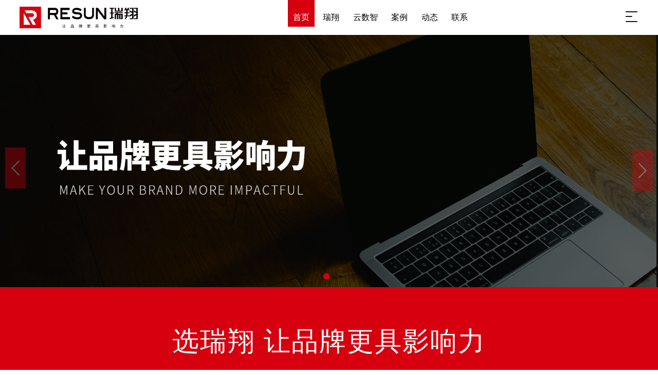

--- FILE ---
content_type: text/html; charset=utf-8
request_url: http://www.iresun.com/
body_size: 9789
content:
<!DOCTYPE html PUBLIC "-//W3C//DTD XHTML 1.0 Transitional//EN" "http://www.w3.org/TR/xhtml1/DTD/xhtml1-transitional.dtd">
<html xmlns="http://www.w3.org/1999/xhtml">
<head>
    <title>瑞翔传媒|嘉兴高端企业网站建设|嘉兴品牌网络整合营销</title>
<meta name="Keywords" content="嘉兴网站建设,嘉兴网站制作,嘉兴网站设计,嘉兴网站开发,网站建设,网站设计,网站制作,网站建设公司,嘉兴网站建设公司,网站设计公司,嘉兴网站设计公司,设计公司,瑞翔传媒,法狮龙">
<meta name="Description" content="瑞翔传媒(www.iresun.com)，致力于为品牌提供最优质的互联网服务，是一家专注于创新与品质的网络公司。瑞翔传媒致力于为品牌提供一站式的网络服务平台，为企业提供品牌网络推广，企业网站建设、网络营销推广、网络招商策划、设计软件等互联网服务。旗下还拥有吊顶行业门户网络媒体-吊顶网（www.cuwell.com）,集成灶门户-集成灶网（www.jczao.com)。">
    <meta content="嘉兴网站建设,嘉兴网站设计,瑞翔传媒" name="author" />
    <meta content="嘉兴网站建设：嘉兴瑞翔传媒 版权所有" name="Copyright"/>
    <meta http-equiv="Content-Type" content="text/html; charset=utf-8" />
    <meta http-equiv="X-UA-Compatible" content="IE=edge,chrome=1" />
    <meta name="renderer" content="webkit">
    <meta name="viewport" content="width=device-width, initial-scale=1, maximum-scale=1, user-scalable=no">
    <meta name="format-detection" content="telephone=no" />
    <link rel="shortcut icon" href="/images/favicon.ico?version=134134701462549254"/>
    <script type="text/javascript" src="/scripts/jquery-1.8.3.min.js"></script>
    <script type="text/javascript" src="/scripts/aos.js"></script>
    <link rel="stylesheet" href="/css/css/aos.css">
    <link rel="stylesheet" href="/css/css/base.css?version=134134701462549254">
    <link rel="stylesheet" href="/css/css/animate.css">
    <link rel="stylesheet" href="/css/css/iconfont.css?version=134134701462549254">
    <link rel="stylesheet" href="/css/css/home.css?version=134134701462549254">
    <link rel="stylesheet" href="/css/css/swiper.min.css?version=20200601">
    <style type="text/css">
    .float-l {
    float: left;
}
        .swiper-pagination5-customs{
            width: 12px;height: 12px;background-color: #cccccc;margin-right: 10px;border-radius: 6px;
        }
        .swiper-pagination5-customs-active{
            background-color: #d6000f;
        }
        .lunbo .swpier-btn{
            width: 48px;height:141px;top: 38%;outline: none;
        }
        .lunbo .swpier-btn.btn-hidden{
            opacity: 0;
        }
        .lunbo .swiper-button-prev{
            background:url(/images/home/arr_w.png) center center no-repeat #d6000f !important;width: 40px;height: 80px;top: 50%;
        }
        .lunbo .swiper-button-next{
            background:url(/images/home/arr_w.png) center center no-repeat #d6000f !important;transform:rotate(180deg);width: 40px;height: 80px;top: 51%;
        }
        .swiper-button-next:after, .swiper-button-prev:after{
            content: '';
        }
        .swiper-button-next, .swiper-button-prev{
            outline: none;
        }
        .lunbo .swiper-pagination{
            bottom: 0;
        }
        a.lookMore { width: 16rem; height: 2.5rem; margin: 0.2667rem auto; line-height: 2.5rem; text-align: center; color: #fff; font-size: 1rem; display: block; background-color: #d6000f; border-radius: 0.4rem; border: 1px solid #d6000f;}
        a.lookMore:hover { background-color: #fff; color: #d6000f;}
        .main {
    padding-top: 70px
}

.container {
    margin: 0 auto;
    max-width: 1200px
}

.con-title {
    height: 120px;
    line-height: 28px;
    padding-top: 60px;
    font-size: 30px;
    font-weight: 300;
    text-align: center;
    box-sizing: border-box
}

.con-title svg {
    height: 28px
}

.con-desc {
    position: relative;
    top: -23px;
    height: 32px;
    line-height: 32px;
    text-align: center;
    font-size: 15px;
    font-weight: 400;
    color: #999
}
        .service-container {
    height: 280px;
    background: url(/images/bg4_gai.png?v=202011111723) center no-repeat
}

.service-container .con-title {
    color: #fff
}

.service-container .service-list {
    margin-top: 18px
}

.service-container .service-item {
    width: 200px;
    height: 252px;
    line-height: 90px;
    background: #fff;
    box-shadow: 0 4px 20px 5px rgba(68,93,127,0.1);
    border-radius: 4px;
    text-align: center;
    font-size: 18px;
    transition: box-shadow .3s ease,transform .3s ease
}



.service-container .service-item:hover {
    box-shadow: 0 2px 14px 2px rgba(68,93,127,0.2);
    transform: translateY(-5px)
}

.service-container .service-item+.service-item {
    margin-left: 50px
}

.service-container .service-item:before {
    content: "";
    margin: 50px auto 0;
    display: block;
    width: 100px;
    height: 100px;
    background: url(/images/icon-bg_gai.png?v=202011111723) 0 0 no-repeat
}

.service-container .service-item:nth-child(1):before {
    background-position: -770px -826px
}

.service-container .service-item:nth-child(2):before {
    background-position: -450px -826px
}

.service-container .service-item:nth-child(3):before {
    background-position: -930px -826px
}

.service-container .service-item:nth-child(4):before {
    background-position: -1458px -790px
}

.service-container .service-item:nth-child(5):before {
    background-position: -610px -826px
}


.use-container {
    height: 660px;
    background: url(/images/bg5.png?v=202011161609) center no-repeat
}

.use-container .container {
    padding-top: 149px
}

.use-container .use-con {
    position: relative;
    margin-top: 26px;
    width: 100%;
    height: 140px
}

.use-container .use-wp {
    position: relative;
    margin: 0 auto;
    width: 908px;
    height: 100%;
    overflow: hidden
}

.use-container .use-list {
    position: absolute;
    top: 0;
    left: 0;
    width: 400%;
    height: 100%;
    transition: left .65s ease
}

.use-container .use-item {
    width: 908px;
    height: 140px;
    background: url(/images/icon-bg.png?v=202011111723) 0 0 no-repeat
}

.use-container .use-item:nth-child(1) {
    background-position: -30px -30px
}

.use-container .use-item:nth-child(2) {
    background-position: -30px -428px
}

.use-container .use-item:nth-child(3) {
    background-position: -30px -229px
}

.use-container .use-item:nth-child(4) {
    background-position: -30px -627px
}

.use-container .change-btn {
    position: absolute;
    top: 50%;
    transform: translateY(-50%);
    width: 50px;
    height: 100px;
    line-height: 100px;
    background-color: rgba(255,255,255,.7);
    box-shadow: 0 4px 25px 0 rgba(68,93,127,0.1);
    border-radius: 4px;
    text-align: center;
    z-index: 1;
    transition: box-shadow .65s cubic-bezier(.19,1,.22,1),background-color .65s cubic-bezier(.19,1,.22,1);
    cursor: pointer
}

.use-container .change-btn:hover {
    box-shadow: 0 2px 14px 2px rgba(68,93,127,0.2);
    background-color: rgba(255,255,255,1)
}

.use-container .left-btn {
    left: 0
}

.use-container .right-btn {
    right: 0;
    transform: translateY(-50%) rotate(180deg)
}

.use-container .change-btn svg {
    position: relative;
    top: 2px;
    width: 8px
}

.use-container .change-btn svg * {
    fill: #4087f9
}
.part4 { background: transparent;}
.part4 .item { float: left; width: 16%; height: 3.7rem; margin: 5px 2%; background-color: #fff; position: relative;}
.part4 .item img { max-width: 80%; margin: 0 auto; display: block;position: absolute;
	top: 0;
	bottom: 0;
	left: 0;
	right: 0;
	margin: auto;}


@media only screen and (max-width: 768px){

.service-container {
height: auto;
background: url(/images/bg4_gai.png?v=202011111723) top center no-repeat;
overflow: hidden;
padding-bottom: 30px;
}
.service-container .service-item {
width: 29%;
margin: 10px 2%;
height: 252px;
line-height: 90px;
background: #fff;
box-shadow: 0 4px 20px 5px rgba(68,93,127,0.1);
border-radius: 4px;
text-align: center;
font-size: 18px;
transition: box-shadow .3s ease,transform .3s ease
}

.service-container .service-item+.service-item {
margin-left: 2%
}

.use-container {
    height: auto;
    background: url(/images/bg5.png?v=202011161609) top center no-repeat;
    overflow: hidden;
    padding-bottom: 30px;
}
.use-container .container {
    padding-top: 0px
}

}

    </style>


</head>
<body>
  <div class="header" id="header">
      <div class="flexrow main_header">
          <a href="/">
              <div class="l_logo">
                  <img src="/images/top_logo.svg"/>
              </div>
          </a>
          <div class="m_li">
              <ul class="flexrow firstUl">
                  <li><a href="/">首页</a></li>
                  <li><a href="/home/about">瑞翔</a></li>
                  <li><a href="/home/yunshuzhi">云数智</a></li>
                  <li><a href="/home/case">案例</a></li>
                  <li><a href="/home/news">动态</a></li>
                  <li><a href="/home/contact">联系</a></li>
              </ul>
          </div>
          <div class="r_login">
              <a href="javascript:;"><i class="iconfont icon-liebiao"></i></a>
          </div>
      </div>
  </div>
  <div class="mainHeader">
      <div class="header2 flexrow">
          <a href="/">
              <div class="logoImg">
                  <img src="/images/top_logo.svg">
              </div>
          </a>
          <div class="list"><i class="iconfont icon-liebiao"></i><i class="iconfont icon-guanbi on"></i></div>
      </div>
      <div class="indpronva">
          <a href="/">首页</a>
          <a href="/home/about">瑞翔</a>
          <a href="/home/yunshuzhi">云数智</a>
          <a href="/home/case">案例</a>
          <a href="/home/news">动态</a>
          <a class="last" href="/home/contact">联系</a>
      </div>
  </div>

<div class="a_banner">
    <div class="lunbo">
        <div class="swiper-container swiper3">
            <div class="swiper-wrapper swpc">
                    <div class="swiper-slide">
        <div class="slider">
            <div class="slider_img">
                <img src="http://oss.iresun.com/SourcePhoto/20208/202081813158_3518.jpg">
            </div>
        </div>
    </div>

            </div>
            <!--
            <div class="swiper-wrapper swmb">
                
            </div>
            -->
        </div>
        <div class="swiper-pagination"></div>
        <div class="swiper-button-prev"></div>
        <div class="swiper-button-next"></div>
    </div>
</div>

<div class="part1">
    <div class="part_content">
        <h2>选瑞翔 让品牌更具影响力</h2>
        <p class="brief">嘉兴市瑞翔传媒有限公司是一家以品牌推广、创意创新、网站开发、网络技术开发、小程序开发、网络营销推广媒体运营、为核心的综合化品牌创新整合服务公司。</p>
        <p class="more"><a href="javascript:;">MORE</a></p>
        <div class="items flexrow">
            <div data-aos="zoom-in" data-aos-duration="1000" class="item rbor">
                <p class="value1">10</p>
                <p>十年专注家居品牌，为客户提供十全十美的服务</p>
            </div>
            <div data-aos="zoom-in" data-aos-duration="1400" class="item">
                <p class="value2">6</p>
                <p>六大项目服务满足客户对于品牌建设的要求</p>
            </div>
            <div data-aos="zoom-in" data-aos-duration="1600" class="item rbor">
                <p class="value3">100</p>
                <p>与家居行业大品牌建立战略合作伙伴关系</p>
            </div>
            <div data-aos="zoom-in" data-aos-duration="1800" class="item">
                <p class="value4">600</p>
                <p>超过600次的服务经验</p>
            </div>
        </div>
    </div>
</div>

<div class="part2">
    <div class="part_content">
        <h2>我们的服务 有实力</h2>
        <p class="brief">六大服务项目，全方位涵盖企业不同的需求，专注家居品牌营销整合，为企业提供一站式服务</p>
        <div class="items flexrow">
            <div data-aos="zoom-in" data-aos-duration="1200" class="item">
                <img src="/images/home/img_smart-tv.png?v=1"  />
                <p class="label">家居品牌媒体推广</p>
            </div>
            <div data-aos="zoom-in" data-aos-duration="1500" class="item">
                <img src="/images/home/img_web.png?v=1"  />
                <p class="label">“云数智”数字化营销中心</p>
            </div>
            <div data-aos="zoom-in" data-aos-duration="1800" class="item">
                <img src="/images/home/img_tablet-pc.png?v=1"  />
                <p class="label">新媒体营销策划</p>
            </div>
            <div data-aos="zoom-in" data-aos-duration="1200" class="item">
                <img src="/images/home/img_mobile.png?v=1"  />
                <p class="label">高端网站建设</p>
            </div>
            <div data-aos="zoom-in" data-aos-duration="1500" class="item">
                <img src="/images/home/img_wearable.png?v=1"  />
                <p class="label">产品小视频</p>
            </div>
            <div data-aos="zoom-in" data-aos-duration="1800" class="item">
                <img src="/images/home/img_beacon.png?v=1"  />
                <p class="label">小程序/H5系统开发</p>
            </div>
        </div>
    </div>
</div>

<!-- <div class="part3">
    <div class="part_content">
        <h2>“云数智”营销服务 <br/>让企业变得更数智化</h2>
        <p class="intro">小程序实现共赢的数字生态，为企业数字化提供全方位服务</p>
        <div class="modules">
            <div class="swiper-container swiper5">
                <div class="swiper-wrapper">
                    <div class="swiper-slide">
                        <div class="itemBor">
                            <div class="itemContent flexcolumn">
                                <img src="/images/home/p3img.png">
                                <p class="first">云销客</p>
                                <p>产品展示</p>
                                <p>样板效果图</p>
                                <p>全景720</p>
                                <p>一物一码系统</p>
                            </div>
                        </div>
                    </div>
                    <div class="swiper-slide">
                        <div class="itemBor">
                            <div class="itemContent flexcolumn">
                                <img src="/images/home/p3img.png">
                                <p class="first">云学院</p>
                                <p>新兵训练营</p>
                                <p>进阶培训</p>
                                <p>考试复习</p>
                                <p>多功能学习</p>
                            </div>
                        </div>
                    </div>
                    <div class="swiper-slide">
                        <div class="itemBor">
                            <div class="itemContent flexcolumn">
                                <img src="/images/home/p3img.png">
                                <p class="first">云盘</p>
                                <p>每日早安图</p>
                                <p>海报分享</p>
                                <p>视频下载</p>
                                <p>自定义海报</p>
                            </div>
                        </div>
                    </div>
                    <div class="swiper-slide">
                        <div class="itemBor">
                            <div class="itemContent flexcolumn">
                                <img src="/images/home/p3img.png">
                                <p class="first">云名片</p>
                                <p>社交获客</p>
                                <p>个人名片</p>
                                <p>在线聊一聊</p>
                                <p>绑定公众号</p>
                            </div>
                        </div>
                    </div>
                    <div class="swiper-slide">
                        <div class="itemBor">
                            <div class="itemContent flexcolumn">
                                <img src="/images/home/p3img.png">
                                <p class="first">数据中心</p>
                                <p>渠道分析</p>
                                <p>访客分析</p>
                                <p>产品分析</p>
                                <p>学习分析</p>
                            </div>
                        </div>
                    </div>
                </div>
            </div>
        </div>
        <div class="items flexrow">
            <div class="itemBor">
                <div class="itemContent flexcolumn">
                    <img src="/images/home/p3img.png">
                    <p class="first">云销客</p>
                    <p>产品展示</p>
                    <p>样板效果图</p>
                    <p>全景720</p>
                    <p>一物一码系统</p>
                </div>
            </div>
            <div class="itemBor">
                <div class="itemContent flexcolumn">
                    <img src="/images/home/p3img.png">
                    <p class="first">云学院</p>
                    <p>新兵训练营</p>
                    <p>进阶培训</p>
                    <p>考试复习</p>
                    <p>多功能学习</p>
                </div>
            </div>
            <div class="itemBor">
                <div class="itemContent flexcolumn">
                    <img src="/images/home/p3img.png">
                    <p class="first">云盘</p>
                    <p>每日早安图</p>
                    <p>海报分享</p>
                    <p>视频下载</p>
                    <p>自定义海报</p>
                </div>
            </div>
            <div class="itemBor">
                <div class="itemContent flexcolumn">
                    <img src="/images/home/p3img.png">
                    <p class="first">云名片</p>
                    <p>社交获客</p>
                    <p>个人名片</p>
                    <p>在线聊一聊</p>
                    <p>绑定公众号</p>
                </div>
            </div>
            <div class="itemBor">
                <div class="itemContent flexcolumn">
                    <img src="/images/home/p3img.png">
                    <p class="first">数据中心</p>
                    <p>渠道分析</p>
                    <p>访客分析</p>
                    <p>产品分析</p>
                    <p>学习分析</p>
                </div>
            </div>
        </div>
        <div class="want"><a href="javascript:;">想要立刻使用</a></div>
    </div>

</div> -->


<div class="service-container"><div class="container"><h2 class="con-title">“云数智”营销服务</h2> <ul class="service-list clearfix"><li class="service-item float-l">云商城</li> <li class="service-item float-l">云学院</li> <li class="service-item float-l">云盘</li> <li class="service-item float-l">云直播</li> <li class="service-item float-l">数智门店</li></ul></div></div>

<div class="use-container"><div class="container"><h2 class="con-title">他们都在用</h2> 

<div class="part4">
        <div class="items">
            <!-- 佳源 -->
            <div class="item" data-aos="fade-in" data-aos-duration="200">
                <div class="logoImg"><img src="/images/logo_jiayuan.png"></div>
            </div>
            <!-- 五芳斋 -->
            <div class="item" data-aos="fade-in" data-aos-duration="350">
                <div class="logoImg"><img src="/images/logo/1.png"></div>
            </div>
            <!-- 真真老老 -->
            <div class="item" data-aos="fade-in" data-aos-duration="500">
                <div class="logoImg"><img src="/images/logo/21.png"></div>
            </div>
            <!-- 友邦 -->
            <div class="item" data-aos="fade-in" data-aos-duration="650">
                <div class="logoImg"><img src="/images/logo/2.png"></div>
            </div>
            <!-- 奥普 -->
            <div class="item" data-aos="fade-in" data-aos-duration="800">
                <div class="logoImg"><img src="/images/logo/4.png"></div>
            </div>
            <!-- 奥华 -->
            <div class="item" data-aos="fade-in" data-aos-duration="200">
                <div class="logoImg"><img src="/images/logo_aohua.png"></div>
            </div>
            <!-- 法狮龙 -->
            <div class="item" data-aos="fade-in" data-aos-duration="350">
                <div class="logoImg"><img src="/images/logo/13.png"></div>
            </div>
            <!-- 美尔凯特 -->
            <div class="item" data-aos="fade-in" data-aos-duration="500">
                <div class="logoImg"><img src="/images/logo_mekt.png"></div>
            </div>
            <!-- 鼎美 -->
            <div class="item" data-aos="fade-in" data-aos-duration="650">
                <div class="logoImg"><img src="/images/logo/14.png"></div>
            </div>
            <!-- 容声 -->
            <div class="item" data-aos="fade-in" data-aos-duration="800">
                <div class="logoImg"><img src="/images/logo/20.png"></div>
            </div>
            <!-- 德莱宝 -->
            <div class="item" data-aos="fade-in" data-aos-duration="200">
                <div class="logoImg"><img src="/images/logo/15.png"></div>
            </div>
            <!-- 楚楚 -->
            <div class="item" data-aos="fade-in" data-aos-duration="350">
                <div class="logoImg"><img src="/images/logo/7.png"></div>
            </div>
            <!-- 今顶 -->
            <div class="item" data-aos="fade-in" data-aos-duration="500">
                <div class="logoImg"><img src="/images/logo_cnkind.png"></div>
            </div>
            <!-- 来斯奥 -->
            <div class="item" data-aos="fade-in" data-aos-duration="650">
                <div class="logoImg"><img src="/images/logo/8.png"></div>
            </div>
            <!-- 品格 -->
            <div class="item" data-aos="fade-in" data-aos-duration="800">
                <div class="logoImg"><img src="/images/logo/10.png"></div>
            </div>
            <!-- 海创 -->
            <div class="item" data-aos="fade-in" data-aos-duration="200">
                <div class="logoImg"><img src="/images/logo_hc.png"></div>
            </div>
            <!-- 世纪豪门 -->
            <div class="item" data-aos="fade-in" data-aos-duration="350">
                <div class="logoImg"><img src="/images/logo_sjhm.png"></div>
            </div>
            <!-- 松下 -->
            <div class="item" data-aos="fade-in" data-aos-duration="500">
                <div class="logoImg"><img src="/images/logo/18.png"></div>
            </div>
            <!-- opple -->
            <div class="item" data-aos="fade-in" data-aos-duration="650">
                <div class="logoImg"><img src="/images/logo/12.png"></div>
            </div>
            <!-- 亿田 -->
            <div class="item" data-aos="fade-in" data-aos-duration="800">
                <div class="logoImg"><img src="/images/logo/3.png"></div>
            </div>
            <!-- 雅士林 -->
            <div class="item" data-aos="fade-in" data-aos-duration="200">
                <div class="logoImg"><img src="/images/logo/6.png"></div>
            </div>
            <!-- 火星人 -->
            <div class="item" data-aos="fade-in" data-aos-duration="350">
                <div class="logoImg"><img src="/images/logo/5.png"></div>
            </div>
            <!-- 浙派 -->
            <div class="item" data-aos="fade-in" data-aos-duration="500">
                <div class="logoImg"><img src="/images/logo/19.png"></div>
            </div>
            <!-- 德西曼 -->
            <div class="item" data-aos="fade-in" data-aos-duration="650">
                <div class="logoImg"><img src="/images/logo_dxm.png"></div>
            </div>
            <!-- 美多 -->
            <div class="item" data-aos="fade-in" data-aos-duration="900">
                <div class="logoImg"><img src="/images/logo/11.png"></div>
            </div>
            
            
            
            <!-- <div class="item kon kon1"></div>
            <div class="item kon kon2"></div>
            <div class="item kon kon3"></div> -->
        </div>
        <!-- <div class="moreLogo flexrow">查看更多合作客户<span class="hr"></span><span class="arrow_more"></span></div> -->
    </div>
</div>

</div></div>

<div class="part5">
    <div class="part_content">
        <div class="title">
            <h2>只为更精准的传播</h2>
            <div class="bot"></div>
        </div>
        <p class="intro">建材家居行业媒体矩阵</p>
        <div class="items flexrow">
            <div class="item">
                <a href="javascript:;">
                    <p class="p1">集居网</p>
                    <p class="p2">cnjcjj.com</p>
                    <p class="p3">泛建材家居招商加盟平台</p>
                </a>
            </div>
            <div class="item">
                <a href="javascript:;">
                    <p class="p1">集成灶网</p>
                    <p class="p2">jczao.com</p>
                    <p class="p3">服务于集成灶、厨电行业媒体</p>
                </a>
            </div>
            <div class="item">
                <a href="javascript:;">
                    <p class="p1">吊顶网</p>
                    <p class="p2">cuwell.com</p>
                    <p class="p3">专注集成吊顶行业平台</p>
                </a>
            </div>
            <div class="item">
                <a href="javascript:;">
                    <p class="p1">集居网</p>
                    <p class="p2">cnjcjj.com</p>
                    <p class="p3">泛建材家居招商加盟平台</p>
                </a>
            </div>
            <div class="item">
                <a href="javascript:;">
                    <p class="p1">集成墙面网</p>
                    <p class="p2">jcqm.com</p>
                    <p class="p3">专注顶墙定制、集成墙面行业平台 </p>
                </a>
            </div>
            <div class="item">
                <a href="javascript:;">
                    <p class="p1">晾衣机在线</p>
                    <p class="p2">soudin.com</p>
                    <p class="p3">为智能晾衣机行业品牌服务</p>
                </a>
            </div>
            <div class="item">
                <a href="javascript:;">
                    <p class="p1">阳台定制网</p>
                    <p class="p2">ycdz001.com</p>
                    <p class="p3">专注阳台空间系统信息化平台</p>
                </a>
            </div>
            <div class="item last">
                <a href="javascript:;">
                    <img src="/images/logo/logo.png">
                </a>
            </div>
            <div class="item kon k1"></div>
            <div class="item kon"></div>
        </div>
    </div>
</div>

<div class="part6">
    <div class="p6_top">
        <h2>SEE OUR WORK</h2>
    </div>
    <img src="/images/index_case.jpg" width="100%" />
    <a class="lookMore" href="/home/case">查看更多案例</a>
    <!-- <div class="p6_mid flexrow">
                    <div class="midimg">
                <img src="/upload/iresun/product/20141009/20141009143354.jpg">
            </div>
            <div class="midimg">
                <img src="/upload/iresun/product/20141010/20141010095807.jpg">
            </div>
            <div class="midimg">
                <img src="/upload/iresun/product/20141009/20141009140508.jpg">
            </div>
            <div class="midimg">
                <img src="/upload/iresun/product/20141009/20141009112322.jpg">
            </div>
            <div class="midimg">
                <img src="/upload/iresun/product/20141009/20141009094257.jpg">
            </div>
            <div class="midimg">
                <img src="/upload/iresun/product/20141009/20141009093821.jpg">
            </div>
            <div class="midimg">
                <img src="/upload/iresun/product/20141009/20141009092721.jpg">
            </div>
            <div class="midimg">
                <img src="/upload/iresun/product/20151224/20151224203318.jpg">
            </div>

    </div> -->
</div>


<div class="part7">
    <div class="p6_bot">
        <h2>IS THERE ANY DOUBT?</h2>
        <p class="p1">感兴趣，请与我联系！</p>
        <p class="p2">有关我们服务的更多信息，请联系</p>
        <p class="p2">13757331421 王先生</p>
    </div>
    <div class="conimg flexrow">
        <div class="way bl">
            <a href="tel:13757331421">
                <div class="wayImg1 sp" data-name="tel"><img class="i1" src="/images/contact/tel1.png"></div>
                <p class="p1">拨打电话</p>
                <p class="p2">13757331421</p>
            </a>
        </div>
        <div class="way">
            <div class="wayImg1 sp" data-name="q"><img class="i1" src="/images/contact/location1.png"></div>
            <p class="p1">一键导航</p>
            <p class="p2">打开百度地图</p>
        </div>
    </div>
</div>
<div class="footer">
    <div class="root" style="position: relative;">
        <div class="root_top flexrow">
            <div class="tl">嘉兴市瑞翔传媒有限公司</div>
            <div class="tr"><i class="iconfont icon-weixin" id="wxicon"></i><a href="http://wpa.qq.com/msgrd?v=3&amp;uin=439454079&amp;site=qq&amp;menu=yes" target="_blank"><i class="iconfont icon-qq"></i></a></div>
        </div>
        <div class="root_bot">
            <span>QQ：439454079</span><span>ADD：浙江嘉兴嘉报广场A幢610室</span><span>TEL：0573-82828699</span><br class="b1"/><span>FAX：0573-82828695</span><br class="b2"/>
            <span class="last"><a href="https://beian.miit.gov.cn" target="_blank" style="font-size: 14px;">浙ICP备10210125号-7</a></span>
        </div>
        <img src="/images/ewm_whx.gif" class="footwx"/>
    </div>
    <div class="root1">© COPYRIGHT 2010 - 2022 ALLRIGHT RESERVED <a href="https://beian.miit.gov.cn" target="_blank">浙ICP备10210125号-7</a></div>
</div>
<script>
    $("#wxicon").mouseover(function(){
        $(".footwx").css("display","block");
    });
    $("#wxicon").mouseleave(function(){
        $(".footwx").css("display","none");
    });
</script>
</body>
<script type="text/javascript" src="/scripts/swiper.min.js"></script>
<script type="text/javascript">
    window.onload = function(){
        AOS.init({
            easing: 'ease-in-out-cubic',
            duration: 600
        });
        $("#header .m_li .firstUl>li").eq(0).addClass("spec");
    };

    $(".list").click(function(){
        if($(".indpronva").hasClass("navShow")){
            $(".indpronva").removeClass("navShow");
            $(".list").children().eq(1).addClass("on");
            $(".list").children().eq(0).removeClass("on");
        }else{
            $(".indpronva").addClass("navShow");
            $(".list").children().eq(0).addClass("on");
            $(".list").children().eq(1).removeClass("on");
        }
    });

    var swiper5 = new Swiper('.swiper5',{
        //autoplay: true,
        slidesPerView: 3,
        spaceBetween: 22
    });

    var swiper3 = new Swiper('.swiper3', {
        //loop: true,
        paginationClickable: true,
        autoplay: true,
        navigation: {
            nextEl: '.swiper-button-next',
            prevEl: '.swiper-button-prev',
            hiddenClass: 'btn-hidden',//某些情况下需要隐藏前进后退按钮时，可以设定一个自定义的类名。
        },
        pagination:{
            el:'.swiper-pagination',
            clickable: true,
            type:'custom',
            renderCustom(swiper, current, total) {
                var htmlData = '';
                for (var i = 1; i <= total; i++) { //current：当前个数，total：总数
                    if (current == i) {
                        htmlData = htmlData + '<div class="swiper-pagination5-customs swiper-pagination5-customs-active">' + '</div>'
                    } else {
                        htmlData = htmlData + '<div class="swiper-pagination5-customs">' + '</div>'
                    }
                }
                htmlData = '<div class="myDiv flexrow" style="justify-content: center;margin-bottom: 15px;align-items: center;">' + htmlData + '</div>'
                return htmlData;
            }
        }
    });

    $.fn.numberRock=function(options){
        var defaults={
            speed:24,
            count:1
        };
        var opts=$.extend({}, defaults, options);

        var div_by = 100,
            count=opts["count"],
            speed = Math.floor(count / div_by),
            sum=0,
            $display = this,
            run_count = 1,
            int_speed = opts["speed"];
        var int = setInterval(function () {
            if (run_count <= div_by&&speed!=0) {
                $display.text(sum=speed * run_count);
                run_count++;
            } else if (sum < count) {
                $display.text(++sum);
            } else {
                clearInterval(int);
            }
        }, int_speed);
    }

    $(".value1").numberRock({
        speed:50,
        count:10
    })
    $(".value2").numberRock({
        speed:50,
        count:6
    })
    $(".value3").numberRock({
        speed:30,
        count:100
    })
    $(".value4").numberRock({
        speed:30,
        count:600
    })


</script>
</html>

--- FILE ---
content_type: text/css
request_url: http://www.iresun.com/css/css/base.css?version=134134701462549254
body_size: 3132
content:
@charset "utf-8";
/* CSS Document */
body,ol,ul,h1,h2,h3,h4,h5,h6,p,th,td,dl,dd,form,fieldset,legend,input,textarea,select{margin:0;padding:0}
body { color:#000; font:12px/20px "Microsoft YaHei", "微软雅黑", "SimSun", "宋体",HELVETICA; background:#fff; /* overflow-y:scroll;*/ }
em{font-style:normal}
li{list-style:none}
fieldset, img { border:none; }
img{border:0;vertical-align:middle}
address, caption, cite, code, dfn, th, var { font-style:normal; font-weight:normal; }
ul, ol { list-style:none; }
input { padding-top:0; padding-bottom:0; font-family: "SimSun","宋体";}
input::-moz-focus-inner { border:none; padding:0; }
select, input { vertical-align:middle; }
select, input, textarea { font-size:12px; margin:0; }
input[type="text"], input[type="password"], input[type="tel"], textarea { outline-style:none; -webkit-appearance:none;border: none; }
textarea { resize:none; }
p {word-wrap:break-word}
table { border-collapse:collapse; }

a{ color:#fff; text-decoration:none;blr:expression(this.onFocus=this.blur());font-size: 16px;	 }

a:active, a:focus, a:visited { color:#fff; text-decoration:none; }
/*a:hover{ color:#e60036; text-decoration:none; }*/
.flexcolumn{
	display: flex;flex-direction: column;
}
.flexrow{
	display: flex;flex-direction: row;
}
.on1{
	border-bottom: 3px solid #e60036;padding-bottom: 5px;
	transition: all 0.5s;
}
.body{
	width: 100%;min-width: 1200px;
}
.header{
	width: 100%;height: 68px;position: fixed;top: 0;z-index: 222;background-color: rgba(255,255,255);display: block;
}
.main_header{
	width: 94%;align-items: center;justify-content: space-between;margin: 0 auto;height: 68px;
}
.main_header .l_logo{
	width: 230px;
}
.main_header .l_logo>img{
	/*width: 100%;*/
}
.main_header .m_li{
	width:30%;
}
@media screen and (max-width: 1200px){
	.main_header .m_li{
		width:50%;
	}
}
.main_header .m_li .firstUl{
	justify-content: space-between;
}
.main_header .m_li .firstUl>li{
	position: relative;
}
.main_header .m_li .firstUl>li.spec{
	padding: 0;
}
.main_header .m_li .firstUl>li.spec>a{
	color: #fff;background: #d6000f;
}
.main_header .m_li .firstUl>li>a{
	color: #000;padding: 30px 10px 10px;
}

.main_header .m_li .firstUl>li:hover> a{
	color: #fff;background: #d6000f;transition: all 0.5s;
}
.main_header .m_li .firstUl>li:hover>ul{
	display: block;
	transition: all 0.5s;
}
.main_header .r_login{
	position: relative;
}
.main_header .r_login>a.wx:hover{
	cursor: pointer;
}
.main_header .r_login>a.login{
	background-color: #ffffff;border-radius: 12px;color: #333;padding: 3px 22px;
	transition: all 0.5s;margin-left: 15px;
}
.main_header .r_login>a.login:hover{
	background-color: #e60036;border-radius: 12px;color: #fff;padding: 3px 22px;
	transition: all 0.5s;
}

.header .dlogin-box {
	display: none;
	position: absolute;
	top: 0;
	right: 0;
	width: 520px;
	height: 380px;
	padding: 50px;
	background: #fff;
	-webkit-box-sizing: border-box;
	-moz-box-sizing: border-box;
	box-sizing: border-box;
	z-index: 5000;
}
.header .dlogin-box .dclose {
	position: absolute;
	top: 0;
	right: 0;
	width: 30px;;
	height: 30px;
	line-height: 30px;
	text-align: center;
	font-size: 24px;
	color: #999;
	cursor: pointer;
}
.header .form-line {
	height: 46px;
	border: 1px solid #ccc;
	padding: 0 8px;
	margin-bottom: 15px;
	line-height: 44px;
}
.header .input-box {
	border: none;
}
.header .dlogin-box .dsubmit-btn {
	width: 180px;
	height: 40px;
	line-height: 40px;
	text-align: center;
	font-size: 16px;
	color: #000;
	background: #fff;
	border: 1px solid #c71926;
	cursor: pointer;
	-webkit-transition:0.5s;
	-moz-transition:0.5s;
	transition:0.5s;
	margin: 60px auto 0;
	-moz-border-radius: 3px;
	border-radius: 3px;
}
.header .dlogin-box .dsubmit-btn:hover {
	color: #fff;
	background: #c71926;
}
.header .dlogin-box .dlogin-title {
	text-align: center;
	color: #000;
	margin-bottom: 45px;
	font-size: 30px;
}


.mainHeader{
	position: fixed;top: 0;width: 100%;z-index: 9999;display: none;
}
.header2{
	height: 60px;line-height: 60px;
	align-items: center;justify-content: space-between;background: #fff;
}
.header2>a{
	-webkit-tap-highlight-color: rgba(255,0,0,0);outline: none;
}
.header2 .logoImg{
	margin-left: 15px;
}
.header2 .logoImg>img{
	width: 161px;height: 44px;
}
.header2 .list{
	background: transparent;padding-right: 15px;width: 28px;height: 60px;line-height: 60px;text-align: center;
}

@media only screen and (max-width: 768px){
	.mainHeader{ display: block;}
	.header{ display: none;}
}
.indpronva{
	width: 100%;background: #d6000f;padding: 10px 0;transition:top ease 0.35s;
	position: fixed;top: -100%;z-index: 222;
}
.indpronva>a{
	display: block;padding: 16px 0;font-size: 16px;width: 80%;margin: 0 auto;border-bottom: 1px solid rgba(255,255,255,.2);
	-webkit-tap-highlight-color:rgba(255,0,0,0);outline: none;
}
.indpronva>a.on{
	color: #c71926;
}
.indpronva>a.last{
	border: none;
}
.iconfont.on{
	display: none;
}
.navShow{
	top: 60px;
}


.firstUl>li ul{
	position: absolute;
	left: 50%;
	transform: translateX(-50%);
	width: 120px;
	background: rgba(255,255,255,.97);
	box-sizing: border-box;
	top: 64px;
	display: none;
}
.firstUl>li ul:before{
	content:'';
	display: block;
	width: 0;
	height: 0;
	border:6px solid rgba(255,255,255,.97) ;
	border-color: transparent transparent rgba(255,255,255,.97) transparent;
	position: absolute;
	left: 50%;
	top: 0;
	transform: translateX(-50%) translateY(-12px);
}

.firstUl>li ul li{
	text-align: center;
	border-bottom: 1px solid #dcdcdc;
	background-color: rgba(255,255,255,0.8);
}

.firstUl>li ul h5{
	color:rgba(51,51,51,0.8);
	line-height: 50px;
	font-size: 14px;
	position: relative;
	display: inline-block;
}
.firstUl>li ul li:hover h5{
	font-size: 14px;
	color:#c71926;
	text-decoration: underline !important;
}


.part7{
	width: 100%;padding-top: 60px;
}
.part7 .p6_bot{
	text-align: center;
}
.part7 .p6_bot>h2{
	color: #d6000f;font-size: 50px;font-weight: normal;line-height: 50px;transition: all .5s;
}
.part7 .p6_bot>.p1{
	color: #000;font-size: 30px;line-height: 40px;margin-top: 15px;transition: all .5s;
}
.part7 .p6_bot>.p1::after{
	width: 90px;height: 4px;background-color: #d6000f;border-radius: 2px;content: "";display: inherit;margin: 20px auto;
}
.part7 .p6_bot>.p2{
	color: #0a0907;font-size: 16px;line-height: 32px;
}

.footer{
	background: #d6000f;width: 100%;margin-top: 60px;
}
.footer .root{
	width: 80%;margin: 0 auto;padding: 30px 0;
}
.footer .root .root_top{
	border-bottom: 1px solid rgba(255,255,255,0.18);padding-bottom: 16px;width: 100%;justify-content: space-between;
}
.footer .root .root_top .tl{
	color: #fff;font-size: 18px;line-height: 26px;letter-spacing: 1px;
}
.footer .root .root_top .tl::after{
	content: "© COPYRIGHT 2010-2021  ALL RIGHTS RESERVED  RESUN  CO.,LTD. ";
	color: #fff;font-size: 12px;display: inherit;
}
.footer .root .root_top .tr{
	line-height: 50px;
}
.footer .root .root_bot{
	color: #fff;font-size: 14px;margin-top: 16px;
}
.footer .root .root_bot>span{
	margin-right: 40px;line-height: 30px;
}
.footer .root .root_bot>span.last{
	margin-left: 70px;
}
.footer .root .root_bot>.b2,.footer .root .root_bot>.b1{
	display: none;
}
.footer .root1{
	display: none;color: #fff;font-size: 14px;text-align: center;height: 60px;line-height: 60px;transition: all .5s;
}
.footer .root1>a{
	font-size: 14px;transition: all .5s;
}
.conimg{
	width: 94%;margin: 60px auto 20px;justify-content: space-between;display: none;flex-wrap: wrap;
}
.conimg .way{
	width: 49.8%;text-align: center;padding: 30px 0;
}
.conimg .way.bl{
	border-right: 1px solid rgba(0,0,0,.2);
}
.conimg .way.bbot{
	border-bottom: 1px solid rgba(0,0,0,.2);
}
.conimg .way .wayImg1{
	width: 100%;height: 80%;
}
.conimg .way .wayImg1>img{
	width: 40%;height: auto;
}
.conimg .way .wayImg1.sp>img{
	width: 30%;height: auto;
}
.conimg .way .p1{
	font-size: 14px;color: #393939;line-height: 24px;transition: all 0.5s;
}
.conimg .way .p2{
	font-size: 14px;color: #d6000f;line-height: 24px;transition: all 0.5s;
}
@media only screen and (max-width: 1310px){
	.footer .root .root_bot>span.last{
		margin-left: 0;
	}
	.footer .root .root_bot>.b2{
		display: block;
	}
}
@media only screen and (max-width: 1000px){
	.footer .root .root_bot>.b1{
		display: block;
	}
	.footer .root .root_bot>.b2{
		display: none;margin-left: 40px;
	}
}
@media only screen and (max-width: 798px){
	.conimg{
		display: flex;
	}
	.part7 .p6_bot>.p2{
		display: none;
	}
}

@media only screen and (max-width: 768px){
	.footer .root,.footer .root .root_top .tr,.footer .root .root_bot,.part7 .p6_bot>.p2{
		display: none;
	}
	.footer .root1{
		display: block;
	}
	.part7 .p6_bot>h2{
		font-size: 30px;transition: all .5s;line-height: 30px;
	}
	.part7 .p6_bot>.p1{
		font-size: 20px;transition: all .5s;line-height: 20px;
	}
}
@media only screen and (max-width: 520px){
	.footer .root1 {
		font-size: 12px;transition: all .5s;height: 40px;line-height: 40px;
	}
	.footer .root1>a{
		display: none;
	}
	.conimg .way>a{
		-webkit-tap-highlight-color: rgba(255,255,255,0);outline: none;
	}
	.conimg{
		margin: 50px auto 20px;
	}
	.conimg .way .wayImg1.sp>img{
		width: 24%;
	}
}
.footwx { position: absolute; right: 140px; top: 10px; width: 100px; z-index: 99; display: none;}

--- FILE ---
content_type: text/css
request_url: http://www.iresun.com/css/css/iconfont.css?version=134134701462549254
body_size: 3279
content:
@font-face {font-family: "iconfont";
    src: url('//at.alicdn.com/t/font_1907985_crychawbsq9.eot?t=1594168373738'); /* IE9 */
    src: url('//at.alicdn.com/t/font_1907985_crychawbsq9.eot?t=1594168373738#iefix') format('embedded-opentype'), /* IE6-IE8 */
    url('[data-uri]') format('woff2'),
    url('//at.alicdn.com/t/font_1907985_crychawbsq9.woff?t=1594168373738') format('woff'),
    url('//at.alicdn.com/t/font_1907985_crychawbsq9.ttf?t=1594168373738') format('truetype'), /* chrome, firefox, opera, Safari, Android, iOS 4.2+ */
    url('//at.alicdn.com/t/font_1907985_crychawbsq9.svg?t=1594168373738#iconfont') format('svg'); /* iOS 4.1- */
}

.iconfont {
    font-family: "iconfont" !important;
    font-size: 18px;
    font-style: normal;
    -webkit-font-smoothing: antialiased;
    -moz-osx-font-smoothing: grayscale;
}

.icon-qq:before {
    content: "\e61c";
    color: #fff;
    font-size: 50px !important;
}

.icon-weixin:before {
    content: "\e60b";
    color: #fff;
    font-size: 50px !important;
    margin-right: 30px;
}

.icon-telephone:before {
    content: "\e61d";
}

.icon-liebiao:before {
    content: "\e64a";
    color: #000;
    font-size: 30px !important;
}
@media only screen and (max-width: 768px){
    .icon-liebiao:before {
        content: "\e64a";
        color: #000;
        font-size: 18px !important;
    }
}
.icon-guanbi:before {
    content: "\e607";
}

.icon-list1:before {
    content: "\e67d";
}


--- FILE ---
content_type: text/css
request_url: http://www.iresun.com/css/css/home.css?version=134134701462549254
body_size: 3578
content:
body{
    width: 100%;background: #fff !important;
}
.a_banner{width: 100%;margin-top: 60px;}
.lunbo{
    width: 100%;position: relative;
}
.slider .slider_img>img{
    width: 100%;height: auto;
}
.swiper-wrapper.swmb{
    /*display: none;*/
}
.part1{
    width: 100%;background: #d6000f;
}
.part1 .part_content{
    width: 92%;margin: 0 auto;padding: 80px 0 60px;transition: all .5s;
}
.part1 .part_content>h2{
    text-align: center;color: #fff;font-size: 52px !important;line-height: 50px;font-weight: normal;letter-spacing: 2px;transition: all .5s;
}
.part1 .part_content>.brief{
    text-align: center;color: #fff;font-size: 16px;line-height: 24px;margin: 35px 0 70px;letter-spacing: 1px;transition: all .5s;
}
.part1 .part_content>.more{
    text-align: center;color: #fff;font-size: 14px;line-height: 24px;
}
.part1 .part_content>.more>a{
    color: #fff;font-size: 14px;border-bottom: 1px solid #fff;padding-bottom: 5px;
}
.part1 .part_content>.items{
    width: 100%;justify-content: space-around;margin-top: 80px;flex-wrap: wrap;transition: all .5s;
}
.part1 .part_content>.items>.item{
    width: 24.5%;text-align: center;
}
.part1 .part_content>.items>.item>p:first-child{
    color: #fff;font-size: 70px;line-height: 80px;
}
.part1 .part_content>.items>.item>p:first-child::after{
    content: "+"; color: #fff;font-size: 40px;
}
.part1 .part_content>.items>.item>p:last-child{
    color: #fff;font-size: 12px;
}
.part2{
    width: 100%;background: #fff;margin: 80px 0;
}
.part2 .part_content>h2{
    text-align: center;color: #424242;font-size: 50px !important;line-height: 50px;font-weight: normal;letter-spacing: 2px;transition: all .5s;
}
.part2 .part_content>.brief{
    text-align: center;color: #424242;font-size: 16px;line-height: 32px;margin: 35px 0 70px;letter-spacing: 1px;transition: all .5s;
}
.part2 .part_content .items{
    width: 56%;justify-content: space-around;flex-wrap: wrap;transition: all .5s;margin: 80px auto 0;
}
.part2 .part_content .items .item{
    width: 30%;text-align: center;margin-bottom: 30px;
}
.part2 .part_content .items .item>img{
    width: 100%;height: auto;
}
.part2 .part_content .items .item .label{
    font-size: 16px !important;line-height: 32px;color: #424242;transition: all .5s;
}
.part3{
    width: 100%;background: #f6f6f6;
}
.part3 .part_content{
    width: 70%;margin: 0 auto;padding: 80px 0 60px;
}
.part3 .part_content>h2{
    text-align: center;color: #000;font-size: 40px !important;line-height: 50px;font-weight: normal;letter-spacing: 2px;transition: all .5s;
}
.part3 .part_content>h2>br{
    display: none;
}
.part3 .part_content>.intro{
    text-align: center;color: #000;font-size: 16px;line-height: 32px;margin: 30px 0 50px;letter-spacing: 1px;transition: all .5s;
}
.part3 .part_content>.items{
    width: 100%;justify-content: space-between;
}
.part3 .part_content>.modules{
    width: 100%;
}
.modules{ display: none; }
.modules .itemBor{
    width: 94%;
}
.itemBor{
    border: solid 1px #dcdcdc;width: 19%;padding: 30px 0;
    transition-duration: 0.5s;transition-property: transform;
}
.itemBor:hover{
    background: #fff;cursor: pointer;transition: all 0.5s;box-shadow: 0px 0px 10px 0px rgba(0, 0, 0, 0.05);border: solid 1px rgba(0, 0, 0, 0.05);transform: translateY(-5px);
}
.itemBor:hover::before{
    opacity: 1; transform: translateY(5px);
}
.itemContent{
    align-items: center;
}
.itemContent>p{
    color: #424242;font-size: 14px;line-height: 30px;
}
.itemContent>p.first{
    font-size: 18px;border-bottom: 1px solid #dcdcdc;margin-bottom: 18px;padding: 10px;
}
.part3 .want{
    text-align: center;line-height: 50px;margin-top: 50px;
}
.part3 .part_content .want>a{
    color: #fff;background: #d6000f;font-size: 16px;padding: 10px 100px;border-radius: 25px;transition: all .5s;
    -webkit-tap-highlight-color: rgba(255,255,255,0);outline: none;
}
.part4{
    width: 100%;background: #fff;
}
.part4 .part_content{
    width: 70%;margin: 0 auto;padding: 80px 0 60px;
}
.part4 .part_content>h2{
    text-align: center;color: #000;font-size: 40px !important;line-height: 50px;font-weight: normal;letter-spacing: 2px;
}
.part4 .part_content>.intro{
    width: 12px;height: 32px;background-color: #d6000f;border-radius: 6px;margin: 30px auto;text-align: center;
}
.part4 .part_content>.items{
    width: 100%;justify-content: space-between;flex-wrap: wrap;margin: 0 auto;
}
.part4 .part_content .item{
    width: 13.4%;border: 1px solid #dcdcdc;margin-bottom: 20px;position: relative;height: 70px;transition: all .5s;
}
.part4 .part_content .item>.logoImg>img{
    position: absolute;left: 0;right: 0;top: 0;bottom: 0;margin: auto;width: 70%;
}
.part4 .part_content .item.kon{
    width: 13.4%;display: none;border: none;
}
.part4 .part_content .moreLogo{
    border: 1px solid #d6000f;color: #d6000f;font-size: 14px;
}


.part4 .part_content .moreLogo{
    width: 200px;height: 40px;border: solid 1px #d6000f;font-size: 16px;color: #d6000f;text-align: center;line-height: 40px;margin: 60px auto 0;transition: 0.5s;position: relative;padding: 0 20px;
}
.part4 .part_content .moreLogo:hover{
    border: solid 1px #d6000f;background: #d6000f;color: #fff;transition:  0.5s;cursor: pointer;
}
.part4 .part_content .moreLogo>.hr{
    width: 24px;height: 2px;background: #d6000f;position: absolute;top: 50%;right: 8%;z-index: 2;
}
.part4 .part_content .moreLogo>.arrow_more{
    border-right: 2px solid #d6000f;
    border-top: 2px solid #d6000f;
    background: #fff;
    height: 7px;
    width: 7px;
    transform: rotate(45deg);
    -webkit-transform: rotate(45deg);
    border-left: 2px solid transparent;
    border-bottom: 2px solid transparent;
    display: inline-block;
    -moz-transform: rotate(45deg);
    -ms-transform: rotate(45deg);
    -o-transform: rotate(45deg);
    position: absolute;top: 40%;right: 8%;z-index: 1;
}
.part4 .part_content .moreLogo:hover>.hr{
    background: #fff;
}
.part4 .part_content .moreLogo:hover>.arrow_more{
    border-right: 2px solid #fff;
    border-top: 2px solid #fff;
    background: #d6000f;
}
.part5{
    width: 100%;background: #0c1a5d;
}
.part5 .part_content{
    width: 70%;margin: 0 auto;padding: 80px 0 60px;transition: all .5s;
}
.part5 .part_content .title{
    position: relative;
    padding-bottom: 50px;
}
.part5 .part_content .title>h2{
    text-align: center;color: #fff;font-size: 40px !important;line-height: 50px;font-weight: normal;letter-spacing: 2px;
    position: absolute;left: 0;z-index: 2;right: 0;
}
.part5 .part_content .title>.bot{
    position: absolute;left:0;z-index: 1;right: 0;margin: auto;
    width: 400px;border-bottom: 8px solid #d6000f;bottom: 0;transition: all .5s;
}
.part5 .part_content>.intro{
    text-align: center;color: #fff;font-size: 16px;line-height: 24px;margin: 20px 0 60px;letter-spacing: 1px;
}
.part5 .part_content>.items{
    width: 100%;justify-content: space-between;flex-wrap: wrap;
}
.part5 .part_content>.items .item{
    width: 23.5%;border: 2px solid #d6000f;background: #fff;margin-bottom: 20px;height: 150px;overflow: hidden;
    transition-duration: 0.5s;transition-property: transform;
}
.part5 .part_content>.items .item>a{
    -webkit-tap-highlight-color: rgba(255,255,255,0);outline: none;
}
.part5 .part_content>.items .item.kon{
    display: none;border: none;background: transparent;
}
.part5 .part_content>.items .item:hover{
    cursor:pointer;transform: translateY(-5px);
}
.part5 .part_content>.items .item:hover::before{
    opacity: 1; transform: translateY(5px);
}
.part5 .part_content>.items .item>a{
    padding: 20px;display: inline-block;
}
.part5 .part_content>.items .item .p1{
    color: #3f3f3f;font-size: 16px;
}
.part5 .part_content>.items .item .p2{
    color: #d6000f;font-size: 18px;margin: 10px 0 40px;font-weight: bold;
}
.part5 .part_content>.items .item .p3{
    color: #6b6f90;font-size: 14px;
}
.part5 .part_content>.items .item.last>a{
    padding: 0;display: block;width: 100%;height: 100%;
}
.part5 .part_content>.items .item.last img{
    width: 100%;height: 100%;overflow: hidden;object-fit: cover;
}
.part6{
    width: 100%;
}
.part6 .p6_top{
    width: 70%;margin: 60px auto;transition: all .5s;
}
.part6 .p6_top>h2{
    color: #d6000f;font-size: 42px !important;font-weight: normal;line-height: 50px;transition: all .5s;
}
.part6 .p6_top>h2::after{
    content: "";width: 392px;height: 8px;background-color: #d6000f;display: inline-block;margin-left: 30px;transition: all .5s;
}
.part6 .p6_mid{
    flex-wrap: wrap;width: 98%;margin: 0 auto 60px;
}
.part6 .p6_mid .midimg{
    width: 25%;overflow: hidden;
}
.part6 .p6_mid .midimg:hover>img{
    transform: scale(1.1);transition:  0.5s;
}
.part6 .p6_mid .midimg>img{
    width: 100%;height: auto;transition: all 0.5s;
}
@media only screen and (max-width: 1600px){
    .part4 .part_content .item>.logoImg>img{
        width: 85%;
    }
}
@media only screen and (max-width: 1400px){
    .part5 .part_content{
        width: 92%;transition: all .5s;
    }
}
@media only screen and (max-width: 1200px){
    .part1 .part_content>h2,.part2 .part_content>h2{
        font-size: 44px !important;line-height: 44px;transition: all .5s;
    }
    .part1 .part_content>.brief{
        margin: 20px 0 50px;transition: all .5s;font-size: 14px;
    }
    .part2 .part_content>.brief{
        font-size: 14px;line-height: 24px;margin: 15px 0 50px;transition: all .5s;
    }
    .part3 .part_content,.part4 .part_content>.items,.part4 .part_content,.part5 .part_content{
        width: 92%;transition: all .5s;
    }
    .part2 .part_content .items{
        width: 80%;transition: all .5s;
    }
    .part4 .part_content .item{
        margin-bottom: 10px;
    }
    .part6 .p6_top{
        width: 92%;transition: all .5s;
    }
}
@media only screen and (max-width: 968px){
    .part1 .part_content>.items{
        margin-top: 60px;transition: all .5s;
    }
    .part1 .part_content>.items>.item{
        width: 49.8%;padding: 30px 0;border-bottom: 1px solid rgba(245,245,245,.43);;
    }
    .part1 .part_content>.items>.item.rbor{
        border-right: 1px solid rgba(245,245,245,.43);;
    }
    .part3 .part_content>h2,.part4 .part_content>h2{
        font-size: 34px !important;line-height: 40px;transition: all .5s;
    }
    .part5 .part_content .title>h2{
        font-size: 34px !important;line-height: 60px;transition: all .5s;
    }
    .part4 .part_content .item{
        width: 15.4%;height: 60px;
    }
    .part4 .part_content .item.kon{
        width: 15.7%;display: block;
    }
    .part5 .part_content>.items .item{
        width: 31.5%;height: 160px;transition: all .5s;
    }
    .part5 .part_content>.items .item.k1{
        width: 31.8%;display: block;
    }
    .part6 .p6_top>h2{
        font-size: 34px !important;transition: all .5s;
    }
    .part6 .p6_top>h2::after{
        width: 290px;height: 4px;transition: all .5s;
    }
    .part6 .p6_mid .midimg{
        width: 33%;
    }
}
@media only screen and (max-width: 768px){
    .lunbo .swiper-button-prev,.lunbo .swiper-button-next,.part1 .part_content>.more,.part3 .part_content>.items,.part4 .part_content>.intro,
    .part5 .part_content>.intro{
        display: none;
    }
    .part1 .part_content>h2,.part2 .part_content>h2{
        font-size: 34px !important;line-height: 44px;transition: all .5s;
    }
    .part1 .part_content>.brief,.part2 .part_content>.brief{
        font-size: 12px !important;line-height: 24px;transition: all .5s;
    }
    .part2 .part_content .items .item{
        width: 45%;
    }
    .part2 .part_content .items{
        margin-top: 40px;transition: all .5s;
    }
    .part3 .part_content>h2,.part4 .part_content>h2,.part5 .part_content .title>h2{
        font-size: 26px !important;line-height: 40px;transition: all .5s;
    }
    .part3 .part_content>.modules{
        display: block;padding-top: 10px;
    }
    .part4 .part_content .item{
        width: 18.4%;height: 60px;
    }
    .part4 .part_content .item.kon{
        width: 18.4%;display: block;
    }
    .part4 .part_content .item>.logoImg>img{
        width: 88%;
    }
    .part4 .part_content>h2::after{
        content: "";width: 120px;height: 2px;background: #d6000f;display: inherit;margin: 20px auto;
    }
    .part5 .part_content .title>.bot{
        width: 120px;border-bottom: 2px solid #d6000f;transition: all .5s;bottom: -10px;
    }
    .part5 .part_content>.items{
        padding-top: 50px;
    }
    .part4 .part_content,.part5 .part_content{
        padding: 60px 0;
    }
    .part6 .p6_top>h2{
        text-align: center;
    }
    .part6 .p6_top>h2::after{
        width: 120px;transition: all .5s;display: inherit;margin: 20px auto;
    }
    .part6 .p6_mid .midimg{
        width: 50%;
    }
    .part6 .p6_mid{
        margin: 0 auto;
    }
}
@media only screen and (max-width: 600px){
    .part1 .part_content>.brief,.part2 .part_content>.brief,.part3 .part_content>.intro{
        display: none;
    }
    .part1 .part_content>h2::after{
        content: "";width: 120px;height: 2px;background: #fff;display: inherit;margin: 20px auto;
    }
    .part2 .part_content>h2::after,.part3 .part_content>h2::after{
        content: "";width: 120px;height: 2px;background: #d6000f;display: inherit;margin: 20px auto;
    }
    .part1 .part_content>.items>.item{
        width: 38%;padding: 30px;
    }
    .part1 .part_content>.items>.item>p:first-child{
        font-size: 60px !important;
    }
    .part3 .part_content .want>a{
        padding: 10px 50px;transition: all .5s;
    }
    .part3 .part_content>h2{
        font-size: 22px !important;line-height: 40px;transition: all .5s;
    }
    .part5 .part_content>.items .item{
        width: 47.5%;transition: all .5s;
    }
    .part5 .part_content>.items .item.kon{
        display: none;
    }
    .part6 .p6_top>h2{
        font-size: 30px !important;transition: all .5s;
    }
}
@media only screen and (max-width: 570px){
    .part1 .part_content>.items>.item{
        width: 37.5%;padding: 30px 28px;
    }
}
@media only screen and (max-width: 500px){
    .swiper-wrapper.swpc{
        /*display: none;*/
    }
    .swiper-wrapper.swmb{
        /*display: flex;*/
    }
    .part1 .part_content>h2,.part2 .part_content>h2{
        font-size: 22px !important;line-height: 34px;transition: all .5s;
    }
    .part1 .part_content>.items>.item{
        width: 43%;padding: 20px 10px;
    }
    .part1 .part_content>.items>.item>p:first-child{
        font-size: 50px !important;
    }
    .part2 .part_content .items{
        width: 92%;
    }
    .part2 .part_content .items .item{
        margin-bottom: 10px;
    }
    .part2 .part_content .items .item .label{
        font-size: 14px !important;transition: all .5s;
    }
    .part1 .part_content, .part2 .part_content,.part3 .part_content,.part4 .part_content, .part5 .part_content{
        padding: 30px 0;transition: all .5s;
    }
    .part2{
        margin: 0 auto;
    }
    .part3 .part_content>h2>br{
        display: block;
    }
    .part4 .part_content .item{
        width: 31.4%;height: 60px;
    }
    .part4 .part_content .item.kon{
        display: none;
    }
    .part4 .part_content .item>.logoImg>img{
        width: 80%;
    }
    .part4 .part_content .moreLogo{
        display: none;
    }
    .part6 .p6_top>h2{
        font-size: 24px !important;transition: all .5s;
    }
    .part6 .p6_top{
        margin: 30px auto;transition: all .5s;
    }
    .part6 .p6_top>h2::after{
        margin: 0 auto;
    }
    .itemContent>p.first{
        font-size: 14px;
    }
    .itemContent>p{
        font-size: 12px;
    }
    .part5 .part_content>.items .item .p2{
        margin: 10px 0 20px;
    }
}

--- FILE ---
content_type: image/svg+xml
request_url: http://www.iresun.com/images/top_logo.svg
body_size: 7139
content:
<svg xmlns="http://www.w3.org/2000/svg" viewBox="0 0 1182.1 214.65"><defs><style>.cls-1{fill:#040000;}.cls-2{fill:#d7000f;}.cls-3{fill:#fff;fill-rule:evenodd;}.cls-4{fill:#231815;}</style></defs><g id="图层_2" data-name="图层 2"><g id="图层_1-2" data-name="图层 1"><path class="cls-1" d="M1091.89,21.07l2.87-9.09H1081l-2.87,9.09-1.78,5.63h-4.92l-1.78-5.63L1066.73,12h-13.82l2.87,9.09,1.78,5.63h-8.82v9h18.19V56.28h-18.19v9h18.17A129.73,129.73,0,0,1,1065,85.85h-16.23v9h14.32a129.81,129.81,0,0,1-6.84,20.2l-1.85,4.28-1.86,4.27h10.33a118.06,118.06,0,0,0,12.94-28.75h23.15v-9H1078.1a118.93,118.93,0,0,0,2.57-20.55h18.26v-9h-18.18V35.72h18.18v-9h-8.81Z"/><path class="cls-1" d="M1132.62,12h-30.87v8.74h24V49.46l-24-13.32V52.53l24,8.74V71l-24,11.2V99.57l24-15.78v31.09h-24v8.74h29.66a8.12,8.12,0,0,0,8.12-8.11V12h-6.91Z"/><path class="cls-1" d="M1175.19,12h-30.87v8.74h24V49.46l-24-13.32V52.53l24,8.74V71l-24,11.2V99.57l24-15.78v31.09h-24v8.74H1174a8.12,8.12,0,0,0,8.12-8.11V12Z"/><path class="cls-1" d="M1018.36,12V40H998.08V12H984.26V40H965.63V12H951.82V48.71h74.54a5.82,5.82,0,0,0,5.81-5.82V12h-13.81Z"/><path class="cls-1" d="M951.82,54.07v9h17.1l-2.14,3.17-3,5.39H951.82v52h13.81V80.67H974v43h13.81V80.67h8.37v43H1010V80.67h8.37V114.6h-5.22v9h10.91a8.11,8.11,0,0,0,8.12-8.11V71.65H978.43l4.44-5.39L986,63.09h46.17v-9H951.82Z"/><path class="cls-1" d="M900.5,12v8.74h16.36V58.58H901.64v9h15.22v41.15c-6.76,1-12.68,1.94-15.22,2.35v12.52c7.47-1.56,39.09-11.46,44.26-13.49v-6c-2.32.45-8.32,1.4-15.23,2.48v-39H945.9v-9H930.67V20.72h16.07V12H900.5Z"/><path class="cls-1" d="M380.4,71.35c4.62-6,7-13.86,7-23.48,0-10.95-2.86-19.81-8.5-26.32s-13.68-10-23.63-10H283.3V124h19.46V83h40.67l23.85,41h22.54L365.73,81.25A28.25,28.25,0,0,0,380.4,71.35ZM302.76,32.47H351.7c10.81,0,15.84,4.89,15.84,15.41,0,9.69-4.61,14.21-14.5,14.21H302.76Z"/><polygon class="cls-1" points="427.43 76.15 479.05 76.15 479.05 55.25 427.43 55.25 427.43 32.47 501.69 32.47 501.69 11.57 407.97 11.57 407.97 123.99 505.1 123.99 505.1 103.09 427.43 103.09 427.43 76.15"/><path class="cls-1" d="M616.91,66.37c-5.4-5-13.72-8.38-24.76-10.17-3.82-.58-11.46-1.33-23.37-2.3-7.66-.55-13.2-1.55-16.46-3-4.07-1.73-6-4.22-6-7.85s1.86-6.18,5.68-8.23c4.24-2.28,10.56-3.44,18.8-3.44,12.53,0,25,3.82,37.17,11.36l1.83,1.14L621,28.83l-1.71-1.41c-12.7-10.5-28.65-15.82-47.38-15.82-14,0-25.12,3-33,8.9-8,6.06-12.11,14.42-12.11,24.86,0,10.26,3.69,17.71,11,22.14,6,3.66,15.94,6,30.42,7.2,15.51,1.22,25.11,2.38,28.5,3.46,5.93,1.89,8.68,5.37,8.68,10.93,0,4.8-2.2,8.49-6.72,11.29-5.07,3.1-12.42,4.66-21.85,4.66-14.72,0-28.67-4.84-41.46-14.39l-2-1.52-10.07,16.19,1.36,1.3c12.41,12,29.93,18.09,52.08,18.09,15.36,0,27.37-3.18,35.71-9.47,8.54-6.44,12.87-15.62,12.87-27.3C625.27,78.73,622.46,71.47,616.91,66.37Z"/><path class="cls-1" d="M725.74,80.08c0,7.42-2.52,12.91-7.7,16.78s-13.38,6-23.94,6-18.67-2-24.07-6-7.81-9.36-7.81-16.77V11.57h-18.8V84.24c0,11.42,4.66,20.88,13.84,28.11s21.71,11,36.84,11,27.46-3.69,36.6-11,13.84-16.6,13.84-28.12V11.57h-18.8Z"/><polygon class="cls-1" points="848.15 11.57 848.15 95.07 784.46 11.57 762.69 11.57 762.69 123.99 782.15 123.99 782.15 40.53 845.82 123.99 867.61 123.99 867.61 11.57 848.15 11.57"/><rect class="cls-2" width="214.65" height="214.65"/><path class="cls-3" d="M134.7,127.63l29.69,52H132.64L88.1,101.48l31.74.14c33.91.15,34.08-37,.17-37.12l-53.18-.24L51.08,36.69l69.05.32C185.2,37.3,189.83,115.83,134.7,127.63Z"/><polygon class="cls-3" points="108.38 179.59 41.87 179.59 42.4 64.1 108.38 179.59"/><path class="cls-4" d="M442,198a15.5,15.5,0,0,0,1,2.88c-6.84,5.41-7.85,6.29-8.44,7.12a11.57,11.57,0,0,0-2.18-2.07,6.63,6.63,0,0,0,2.47-4.58v-11.6H429.5V186.5h8.55V201Zm-4-14.4c-1.2-1.45-3.71-3.89-5.53-5.63l2.07-2.18c1.78,1.63,4.36,3.92,5.6,5.31Zm24.58,20.62v3.35H440.23v-3.35h8.51V175.56h3.49V186.9h7.85v3.28h-7.85v14Z"/><path class="cls-4" d="M512.94,192.72H526.1v15.67h-3.34v-1.63h-6.62v1.89h-3.2Zm3.2,3.24v7.56h6.62V196Zm22.25-6.77H518.07v-12.4h20.32ZM534.94,180H521.3V186h13.64Zm8.54,12.69v15.75H540.1v-1.71h-7.2v1.89h-3.23V192.72Zm-3.38,10.8V196h-7.2v7.56Z"/><path class="cls-4" d="M598.41,189.74c0,.94,0,1.89,0,2.94H605v16h-2.91V195.56h-3.85c-.26,4.51-.84,9.38-2.26,13.2a15,15,0,0,0-2.9-1.09c2-5.17,2.36-12.77,2.36-17.93V176.1h2.94v9h2.69V175.3h2.84v9.78h2.44V188h-8Zm28.44,11.82h-6.51v7.09H617.1v-7.09H606.23v-2.91h3.38a16.64,16.64,0,0,0-2.21-1.75,15.29,15.29,0,0,0,4.9-4.07h-4.47V178.65h5.38a23.42,23.42,0,0,0,.84-3.35l3.89.4a26.14,26.14,0,0,1-1.31,3h8.73v14.18h-9.27a16.53,16.53,0,0,1-5.75,5.82h6.76v-5.27h3.24v5.27h6.51Zm-15.93-17.13h4.29v-3.09h-4.29Zm3.06,5.71a13.78,13.78,0,0,0,.94-3.16h-4v3.16Zm8.18-3.16h-4.11a21.38,21.38,0,0,1-.73,3.16h4.84Zm0-5.64h-3.89v3.09h3.89Z"/><path class="cls-4" d="M694,197.08a11.26,11.26,0,0,1-3,5.71c4.65,1.82,10.76,2.22,18.47,2.29a8.36,8.36,0,0,0-1.42,3.35c-8.14-.29-14.76-.91-19.85-3.42a31.28,31.28,0,0,1-10.11,3.67,15.16,15.16,0,0,0-2.07-3,34.28,34.28,0,0,0,9-2.65,17.69,17.69,0,0,1-4.21-4.69l2.94-1.17a14.61,14.61,0,0,0,4.07,4,8.51,8.51,0,0,0,2.59-4.11H679.92V182.76h11v-2.62H676.72v-3h31.46v3H694.47v2.62h11.42v14.32Zm-10.88-8.47h7.82v-3.09h-7.82Zm7.75,5.71a14.8,14.8,0,0,0,.07-1.78v-1.31h-7.82v3.09Zm11.67-3.09h-8.07v1.35a14.22,14.22,0,0,1-.07,1.74h8.14Zm-8.07-5.71v3.09h8.07v-3.09Z"/><path class="cls-4" d="M780.56,200.79a90.09,90.09,0,0,1,10.62,5.31l-2.62,2.47A81.68,81.68,0,0,0,778,202.9l1.92-2.11H768.31l2.91,2a44.46,44.46,0,0,1-10.91,5.81,22.59,22.59,0,0,0-2.44-2.47,35.07,35.07,0,0,0,10.25-5.31h-9.74v-3h5.27V177H786v20.73h5v3Zm-13.53-21v2.58h15.42v-2.58Zm15.42,5H767v2.55h15.42ZM767,189.85v2.62h15.42v-2.62Zm0,7.89h15.42V195H767Z"/><path class="cls-4" d="M846.84,201.3a22.61,22.61,0,0,1-3.86,6.07,24.09,24.09,0,0,0-2.36-1.81A17.25,17.25,0,0,0,844,200.5Zm13.49-10H840.69v-2.66h8.25a6.59,6.59,0,0,0-.69-1.38l2.91-.62H842.4V176.54h16.69v10.07h-7.6a15.17,15.17,0,0,1,1.09,2h7.75ZM852.22,200v5.41c0,1.5-.26,2.22-1.28,2.66a11.92,11.92,0,0,1-4.4.47,9.34,9.34,0,0,0-1-2.76c1.31,0,2.54,0,2.87,0s.51-.1.51-.43V200H842.8v-7.17h15.82V200ZM845.6,180.5h10.14v-1.78H845.6Zm0,3.93h10.14v-1.85H845.6Zm.36,13.24h9.38v-2.55H846Zm27.53-.55a30.61,30.61,0,0,1-12.18,11.27,12.43,12.43,0,0,0-2.22-2.51l-2.44,1.2a32,32,0,0,0-3.09-5.6l2.4-1a40.18,40.18,0,0,1,3.2,5.27c4.44-2.11,8.87-5.67,11.16-9.74Zm-1.67-19.85a36.26,36.26,0,0,1-9.53,8.58,14.82,14.82,0,0,0-2.4-2.33,28.3,28.3,0,0,0,8.73-7.56Zm.94,9.74a36.26,36.26,0,0,1-10.47,9.09,13.52,13.52,0,0,0-2.33-2.4,29.74,29.74,0,0,0,9.71-8Z"/><path class="cls-4" d="M932.82,199.16h-6.37v3.34h-3V178.58h9.35Zm-6.37-17.46V196H930V181.7ZM954.71,205c0,1.64-.33,2.55-1.38,3s-2.59.62-4.88.58a15.88,15.88,0,0,0-1-3c1.42.11,2.91.07,3.35.07s.61-.18.61-.65V184.18h-13v24.25h-3.24V181.27h5.93a49,49,0,0,0,1.89-6.08l3.93.77c-.73,1.78-1.53,3.71-2.29,5.31h10.07ZM943.25,200v2h-2.32V187.74h8V200Zm0-9.85v7.41h3.42v-7.41Z"/><path class="cls-4" d="M1035.89,183s0,1.2-.07,1.67c-.8,14.72-1.49,20.11-3.09,22a4.42,4.42,0,0,1-3.35,1.67,42.37,42.37,0,0,1-5.78,0,8.56,8.56,0,0,0-1.2-3.49c2.4.22,4.62.22,5.53.22a2.06,2.06,0,0,0,1.67-.54c1.24-1.17,2-6.15,2.62-18h-11.38c-.55,7.49-3,16.29-13.35,22.4a14.1,14.1,0,0,0-2.62-2.73c9.46-5.42,11.82-13.12,12.37-19.67H1006V183h11.46v-7.64H1021V183Z"/></g></g></svg>